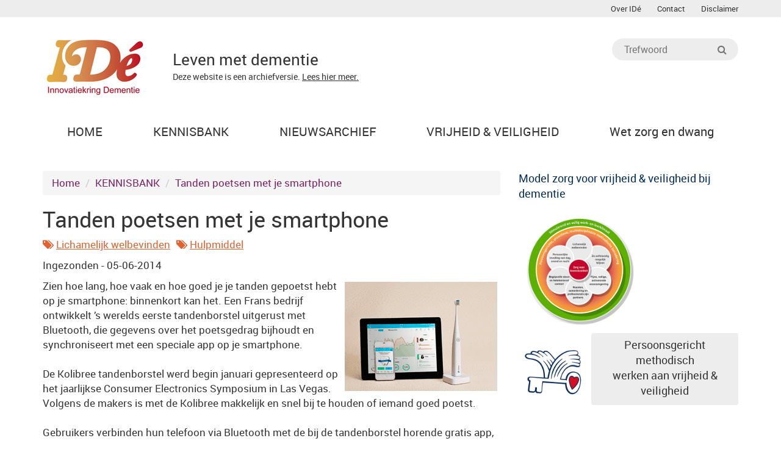

--- FILE ---
content_type: text/html; charset=utf-8
request_url: https://www.innovatiekringdementie.nl/a-1555/tanden-poetsen-met-je-smartphone/index.html
body_size: 5103
content:
<!DOCTYPE html>
<html lang="nl"><head>
    <meta charset="utf-8"/>
    <meta content="IE=edge,chrome=1" http-equiv="X-UA-Compatible"/>
    <title>Tanden poetsen met je smartphone - Innovatiekring Dementie - IDé</title>
    
    <meta content="width=device-width, initial-scale=1.0" name="viewport"/>
    
    <!-- Version 5.1.10 -->
    
    <meta content="tanden poetsen met je smartphone,dementie, zorg, kwaliteit, leven, innovatie, voorbeelden, antipsychotica, fixeren, vrijheidsbeperking, belevingsgericht, familieparticipatie, mantelzorgondersteuning, kleinschalig, wonen, activiteiten, casemanagement, vermaatschappelijking, vrijwilligers, domotica, levensboek,tanden poetsen met je smartphone, innovatiekring dementie - idé, " name="keywords"/>
    <meta content="IDé kenniscentrum levenskwaliteit bij Alzheimer en andere dementie; terugdringen vrijheidsbeperking en psychofarmaca, zelfredzaamheid, bewegen, belevingsgerichte zorg" name="description"/>
    <meta content="index, follow" name="robots"/>
    <meta content="Innovatiekring Dementie - IDé" name="author"/>
    <meta content="Innovatiekring Dementie - IDé" name="copyright"/>
    <meta content="nl" name="Content-Language"/>
    <meta content="1 week" name="revisit-after"/>
    
    <link href="../../rss/kennisbank/index.rss" rel="alternate" title="Innovatiekring Dementie - IDé Kennisbank" type="application/rss+xml"/>
    <link href="../../rss/blogAndNews/index.rss" rel="alternate" title="Innovatiekring Dementie - IDé Nieuws" type="application/rss+xml"/>
    
    <meta content="NL-ZH" name="geo.region"/>
    <meta content="Nieuwkoop" name="geo.placename"/>
    <meta content="52.155094;4.788442" name="geo.position"/>
    <meta content="52.155094, 4.788442" name="ICBM"/>
    
    <meta content="Tanden poetsen met je smartphone - Innovatiekring Dementie - IDé" name="DC.Title"/>
    <meta content="Innovatiekring Dementie - IDé" name="DC.Creator"/>
    <meta content="Tanden poetsen met je smartphone - Innovatiekring Dementie - IDé" name="DC.Subject"/>
    <meta content="IDé kenniscentrum levenskwaliteit bij Alzheimer en andere dementie; terugdringen vrijheidsbeperking en psychofarmaca, zelfredzaamheid, bewegen, belevingsgerichte zorg" name="DC.Description"/>
    <meta content="Accent Interactive" name="DC.Publisher"/>
    <meta content="text/html" name="DC.Format"/>
    <meta content="nl" name="DC.Language"/>
    
    <meta content="nl_NL" property="og:locale"/>
    <meta content="article" property="og:type"/>
    <meta content="Tanden poetsen met je smartphone - Innovatiekring Dementie - IDé" property="og:title"/>
    <meta content="IDé kenniscentrum levenskwaliteit bij Alzheimer en andere dementie; terugdringen vrijheidsbeperking en psychofarmaca, zelfredzaamheid, bewegen, belevingsgerichte zorg" property="og:description"/>
    <meta content="https://www.innovatiekringdementie.nl/" property="og:url"/>
    <meta content="Innovatiekring Dementie - IDé" property="og:site_name"/>
    <meta content="https://www.innovatiekringdementie.nl/files/gfx/articles/1555.png" property="og:image"/>    <meta content="summary" name="twitter:card"/>
    <meta content="@accentint" name="twitter:site"/>
    <meta content="www.accentinteractive.nl" name="twitter:domain"/>
    <meta content="@accentint" name="twitter:creator"/>
    <meta content="IDé kenniscentrum levenskwaliteit bij Alzheimer en andere dementie; terugdringen vrijheidsbeperking en psychofarmaca, zelfredzaamheid, bewegen, belevingsgerichte zorg" name="twitter:description"/>
    
    <link href="../../themes/innovatiekringdementie/gfx/favicon.ico" rel="shortcut icon" type="image/x-icon"/>
    
    <link href="../../themes/innovatiekringdementie/css/global.min.css" rel="stylesheet" type="text/css"/>
    <link href="../../themes/innovatiekringdementie/css/css/Jim.css" rel="stylesheet" type="text/css"/>
    <script src="../../themes/innovatiekringdementie/jscripts/libs.min.js"></script>
    <script src="../../themes/innovatiekringdementie/jscripts/src/owl.carousel.min.js"></script>
    <script src="../../themes/innovatiekringdementie/jscripts/custom.min.js"></script>
    
    <!--[if lt IE 9]>
        <script src="https://html5shim.googlecode.com/svn/trunk/html5.js"></script>
        <script src="//cdnjs.cloudflare.com/ajax/libs/respond.js/1.3.0/respond.js"></script>
    <![endif]-->
    
    <!--[if IE]>
        <link rel="stylesheet" href="css/ie.min.css" type="text/css" />
    <![endif]-->
    
    <!-- ####################################################-->
    <!--  Web development: Accent Interactive - Web & media  -->
    <!--  http://www.accentinteractive.nl                    -->
    <!--  Design & code (c)2009-2023 Accent Interactive      -->
    <!-- ####################################################-->
    
    <script>
    $(function() {
    	$('.flexslider').flexslider({
    	    animation: 'slide',
    	    pauseOnAction: false,
    	    controlNav: false,
    	    directionNav: true,
    	    slideshowSpeed: 3000,
    	    randomize: true
    	});
    });
    </script><link href="/overrides.css" rel="stylesheet" type="text/css"/></head>
<!-- 85... -->
<body id="kennisbank">

<div class="container-fluid" id="top">
    <div class="container">
        <div class="row pull-right">
            <div class="col-md-12">
                
<ul class="menu">
<li><a href="../../missie-activiteiten-organisatie"><span>Over IDé</span></a></li>
<li><a href="../../contact"><span>Contact</span></a></li>
<li><a href="../../disclaimer"><span>Disclaimer</span></a></li>
</ul>
 
            </div>
        </div>
    </div>
</div>

<div class="container">
    
    <header class="row">
        <div class="col-md-6">
            <a class="logo" href="../.." title="Innovatiekring Dementie - IDé"><img alt="logo Innovatiekring Dementie - IDé" src="../../themes/innovatiekringdementie/gfx/logo.jpg"/></a>
            <blockquote class="header-quote">Leven met dementie<div>Deze website is een archiefversie. <a href="/missie-activiteiten-organisatie">Lees hier meer.</a></div></blockquote>
        </div>
            <div class="col-md-4 col-md-offset-2">
            
                    
            <form accept-charset="utf-8" action="/zoeken/index.html" method="GET">                <fieldset>
                    <input class="field" id="searchstr" name="q" placeholder="Trefwoord" type="text"/>
                    <button type="submit"><i class="fa fa-search"></i></button>
                </fieldset>
            </form> 

        </div>
    </header>
    
    <nav class="main_nav row">
        <div class="col-md-12"> 
            
<ul class="menu">
<li class="home"><a class="home" href="../.."><span>HOME</span></a></li>
<li><a href="../../kennisbank"><span>KENNISBANK</span></a>
<ul>
<li><a href="../../kennisbank"><span>Sleutels voor levenskwaliteit</span></a>
<ul>
<li><a href="../../kennisbank/sleutel/lichamelijk-welbevinden"><span>Lichamelijk welbevinden</span></a></li>
<li><a href="../../kennisbank/sleutel/zo-zelfstandig-mogelijk"><span>Zo zelfstandig mogelijk</span></a></li>
<li><a href="../../kennisbank/sleutel/eigen-daginvulling"><span>Eigen daginvulling</span></a></li>
<li><a href="../../kennisbank/sleutel/begripvolle-steun"><span>Begripvolle steun</span></a></li>
<li><a href="../../kennisbank/sleutel/fijne-woonomgeving"><span>Fijne woonomgeving</span></a></li>
<li><a href="../../kennisbank/sleutel/naasten-professionals-samenleving-zijn-partners"><span>Naasten, professionals en samenleving zijn partners</span></a></li>
<li><a href="../../kennisbank/sleutel/dienstbare-zorgorganisatie"><span>Dienstbare zorgorganisatie</span></a></li>
</ul>
</li>
<li><a href="../../videos-van-ide"><span>Video's</span></a></li>
<li><a href="../../a-2079/educatieve-videoclips-over-leven-met-dementie"><span>DementieEnDan video's &amp; lespakketten</span></a></li>
</ul>
</li>
<li><a href="../../nieuws"><span>NIEUWSARCHIEF</span></a>
<ul>
<li><a href="../../nieuws"><span>Nieuwsberichten</span></a></li>
<li><a href="../../nieuwsbrief-archief-"><span>Nieuwsbrief - Archief</span></a></li>
</ul>
</li>
<li><a href="../../index.html#"><span>VRIJHEID &amp; VEILIGHEID</span></a>
<ul>
<li><a href="../../over-zorg-voor-vrijheid"><span>Vrijheid en veiligheid</span></a></li>
<li><a href="../../dialoogbijeenkomsten"><span>Dialoogbijeenkomsten</span></a></li>
<li><a href="../../voorlichtingsmateriaal"><span>Voorlichtingsmateriaal IDé</span></a></li>
<li><a href="../../waarborgzegel-fixatievrije-zorginstelling"><span>Keurmerk Waarborgzegel</span></a></li>
</ul>
</li>
<li><a href="../.."><span>Wet zorg en dwang</span></a>
<ul>
<li><a href="../../vrijheidsbeperking-en-wet-zorg-en-dwang-wat-mag-er-wel-en-niet"><span>Over de Wet zorg en dwang</span></a></li>
</ul>
</li>
</ul>
        </div>
    </nav>

    
    <div class="main row">
        <main class="col-md-8">
        
<ul class="breadcrumb">
  <li><a href="../..">Home</a></li>
  <li><a href="../../kennisbank">KENNISBANK</a></li>
  <li><a href="index.html">Tanden poetsen met je smartphone</a></li>
</ul>

<article class="single">
<h1>Tanden poetsen met je smartphone</h1><p class="cats"> </p><div class="label_box"><i class="fa fa-tags"></i> <a href="../../kennisbank/sleutel/lichamelijk-welbevinden/index.html">Lichamelijk welbevinden</a></div><div class="label_box"><i class="fa fa-tags fa-margin"></i> <a href="../../kennisbank/categorie/hulpmiddel">Hulpmiddel</a></div><p></p><p class="pubdate">Ingezonden - 05-06-2014</p>
<p><img alt="" height="179" src="../../files/gfx/imagemanager/kolibree250.png" style="float: right; margin: 5px;" width="250"/>Zien hoe lang, hoe vaak en hoe goed je je tanden gepoetst hebt op je smartphone: binnenkort kan het. Een Frans bedrijf ontwikkelt ’s werelds eerste tandenborstel uitgerust met Bluetooth, die gegevens over het poetsgedrag bijhoudt en synchroniseert met een speciale app op je smartphone.<br/> <br/> De Kolibree tandenborstel werd begin januari gepresenteerd op het jaarlijkse Consumer Electronics Symposium in Las Vegas. Volgens de makers is met de Kolibree makkelijk en snel bij te houden of iemand goed poetst. <br/> <br/> Gebruikers verbinden hun telefoon via Bluetooth met de bij de tandenborstel horende gratis app, beschikbaar voor Android en iOS. De tandenborstel registreert hoe vaak en hoe lang er gepoetst wordt en of ook de lastig bereikbare gebieden gepoetst worden. De gegevens worden automatisch gesynchroniseerd met de smartphone. De app moedigt zelfs aan om het poetsgedrag te verbeteren, door punten en beloningen te geven. Dit spelelement kan gebruikt worden om kinderen te motiveren goed te poetsen.<br/> <br/> Er kunnen vijf gebruikers aan de app gekoppeld worden om data te verzamelen van verschillende tandenborstels. Er zijn speciale poetsprogramma's om te downloaden. Ook is het mogelijk de poetsgegevens te delen met het hele gezin of de tandarts.  De makers raden af de tandenborstel zelf door meerdere mensen te laten gebruiken, omdat die alles registreert onder één gebruiker.<br/> <br/> Op de lange termijn hopen de ontwikkelaars de gegevens van de poetsers te gebruiken om tandartsen, hygiënisten en gebruikers meer inzicht te geven in dagelijks poetsgedrag en hoe dat te verbeteren.<br/> <br/> De app komt gratis beschikbaar, de tandenborstels kunnen nu al worden besteld via een <a href="https://www.kickstarter.com/projects/2134904849/kolibree-the-worlds-first-connected-electric-tooth" target="_blank">Kickstartercampagne</a>. Er is op deze manier al genoeg geld ingezameld om de tandenborstel ook daadwerkelijk in productie te nemen. Na de zomer komt het product op de markt. De prijs van een tandenborstel zal waarschijnlijk rond de 150 euro bedragen.<br/> <br/> Bronnen: <a href="http://www.dental-tribune.com/articles/news/netherlands/16434_bluetooth_tandenborstel_houdt_poetsgedrag_bij.html" target="_blank">Dental Tribune</a>, <a href="http://www.kolibree.com/" target="_blank">Kolibree </a></p>
</article>


            <!-- AddThis Button BEGIN -->
            
            
            <script src="https://s7.addthis.com/js/300/addthis_widget.js#pubid=ra-538c6a99648eb2a2" type="text/javascript"></script>
            <!-- AddThis Button END -->

<div class="row related"><div class="col-md-12 h2">Gerelateerde artikelen</div><div class="col-sm-6"><a href="../../a-1892/bewoners-bij-pleyade-gaan-digitaal-met-huiskamer-compaan/index.html">Bewoners bij Pleyade gaan digitaal met ‘huiskamer-Compaan’</a></div><div class="col-sm-6"><a href="../../a-1774/app-maakt-medicijnen-geven-makkelijker-en-veiliger/index.html">App maakt medicijnen geven makkelijker en veiliger</a></div><div class="col-sm-6"><a href="../../a-1770/polsbandje-voor-herkenning-eigen-deur-wint/index.html">Polsbandje voor herkenning eigen deur wint</a></div><div class="col-sm-6"><a href="../../a-1724/robots-immer-vriendelijke-zorgverleners-of-onmenselijke-zoethouders/index.html">Robots: immer vriendelijke zorgverleners of onmenselijke zoethouders?</a></div><div class="col-sm-6"><a href="../../a-1714/domotica-inzetten-raadpleeg-de-functiewijzer/index.html">Domotica inzetten? Raadpleeg de functiewijzer</a></div><div class="col-sm-6"><a href="../../a-1578/nieuw-bestek-dat-tremoren-opheft/index.html">Nieuw: bestek dat tremoren opheft</a></div><div class="col-sm-6"><a href="../../a-613/dynamische-ligorthese-tegen-onbegrepen-gedrag/index.html">Dynamische ligorthese tegen 'onbegrepen gedrag'</a></div><div class="col-sm-6"><a href="../../a-1510/prentenboek-gezocht/index.html">'Prentenboek gezocht!'</a></div><div class="col-sm-6"><a href="../../a-1513/duidelijk-horloge-voor-dementerenden-gezocht/index.html">Duidelijk horloge voor dementerenden gezocht</a></div><div class="col-sm-6"><a href="../../a-483/communiceren-en-eigen-regie-dankzij-praatmatjes/index.html">Communiceren en eigen regie dankzij 'praatmatjes'</a></div><div class="col-sm-6"><a href="../../a-470/horloge-met-ingebouwd-gps-systeem/index.html">Horloge met ingebouwd GPS-systeem</a></div><div class="col-sm-6"><a href="../../a-461/beeldcontact-tegen-eenzaamheid-bij-ouderen/index.html">Beeldcontact tegen eenzaamheid bij ouderen</a></div><div class="col-sm-6"><a href="../../a-458/spelcomputer-xbox-als-alternatief-voor-domotica/index.html">Spelcomputer Xbox als alternatief voor domotica</a></div><div class="col-sm-6"><a href="../../a-1067/zijn-er-ook-sensoren-voor-thuis/index.html">Zijn er ook sensoren voor thuis?</a></div><div class="col-sm-6"><a href="../../a-393/kien-boek-met-geheugenactiviteiten-voor-ouderen/index.html">Kien: boek met geheugenactiviteiten voor ouderen</a></div><div class="col-sm-6"><a href="../../a-385/spelenderwijs-bewegen-gezond-en-leuk/index.html">Spelenderwijs bewegen: gezond en leuk</a></div><div class="col-sm-6"><a href="../../a-359/speciale-zitzak-met-kalmerende-werking/index.html">Speciale zitzak met kalmerende werking</a></div><div class="col-sm-6"><a href="../../a-305/trackr-een-goedkoop-alternatief-voor-de-alzheimer-tom-tom/index.html">TrackR: een goedkoop alternatief voor de 'Alzheimer Tom Tom'?</a></div><div class="col-sm-6"><a href="../../a-699/alzheimer-tom-tom-op-je-i-phone-of-i-pod/index.html">'Alzheimer Tom-Tom' op je i-Phone of i-Pod</a></div><div class="col-sm-6"><a href="../../a-264/interactieve-knuffelrobot-maakt-blij-en-gezond-2-/index.html">Interactieve knuffelrobot maakt blij en gezond (2)</a></div><div id="resultlist" style="display:none;"><div class="col-sm-6"><a href="../../a-224/Niet-meer-tillen-maar-zelf-opstaan-met-Jack-">Niet meer tillen, maar zelf opstaan met 'Jack'</a></div></div></div><a class="btn btn-primary" href="../../index.html#" id="morebutton">Toon alle gerelateerde artikelen</a>
<script>
$(function() {
    $('#morebutton').click(function(){
        var resultlist = $('#resultlist');
        resultlist.slideDown();
        resultlist.css('overflow', 'visible');
        $('#morebutton').hide();
        return false;
    });
});
</script>
                    
        </main>

        <aside class="col-md-4">
<p><strong><span style="color: #032d5d; font-size: 18px;">Model zorg voor vrijheid &amp; veiligheid bij dementie</span></strong><br/> <a href="../../a-2109/methodiek-zorg-voor-vrijheid-veiligheid-bij-dementie" target="_blank" title="Zorg voor levenskwaliteit"><img alt="Methodiek zorg voor vrijheid &amp; veiligheid bij dementie" height="186" src="../../files/gfx/imagemanager/2020/rozet-kleur450.gif" width="200"/></a></p><script>
    $(function () {
        $('.donate a').addClass('btn btn-primary');
    });
</script>

<section class="donate">
    <table border="0" cellpadding="5">
<tbody>
<tr style="background-color: #ffffff;">
<td><img alt="" height="115" src="../../files/gfx/imagemanager/2020/vliegendesleutel-wit300.jpg" width="115"/></td>
<td> </td>
<td><span lang="NL"><a href="../../a-2132/methodisch-werken-voor-vrijheid-veiligheid-bij-dementie">Persoonsgericht methodisch <br/>werken aan vrijheid &amp; veiligheid</a></span></td>
</tr>
</tbody>
</table>    </section>




<section class="ads">
    <p> </p>
<table width="100%">
<tbody>
<tr>
<td> </td>
</tr>
<tr>
<td><br/></td>
</tr>
<tr>
<td><br/></td>
</tr>
</tbody>
</table></section>


<script>
    $(function () {
        $('#frmSS1').submit(function () {
            var email = $('#email');
            var captcha = $('#captcha');
            var spanemail = $('span.errorEmail');
            var spancaptcha = $('span.errorCaptcha');
            var errors = false;
            if (email.val() == '') {
                spanemail.append('E-mail is verplicht<br>');
                errors = true;
            }
            if (validateEmail(email.val()) == false) {
                spanemail.append('Geef svp een geldig email adres op');
                errors = true;
            }
            if (captcha.val() == '') {
                spancaptcha.append('Vul a.u.b. de getoonde veiligheidscode in');
                errors = true;
            }

            if (errors == true) {
                return false;
            }

        });
    });

    function validateEmail(email) {
        var re = /^(([^<>()[\]\\.,;:\s@\"]+(\.[^<>()[\]\\.,;:\s@\"]+)*)|(\".+\"))@((\[[0-9]{1,3}\.[0-9]{1,3}\.[0-9]{1,3}\.[0-9]{1,3}\])|(([a-zA-Z\-0-9]+\.)+[a-zA-Z]{2,}))$/;
        return re.test(email);
    }
</script>            
        </aside>
    </div>
        

    <footer>
        <div class="row">
            <div class="col-md-12">
                              </div>
        </div>
    
        <div class="copy row">
            <div class="col-md-8">
                © 2023 <a href="#">Innovatiekring Dementie</a>
            </div>
            <div class="col-md-4">
                Ontwerp &amp; Ontwikkeling <a href="http://www.accentinteractive.nl" target="_blank" title="Accent Interactive Web &amp; Media | Corporate websites | CMS | Webapplicaties | Webdesign | CMS | Webshop | Internet">Accent Interactive</a>
            </div>
        </div>
    </footer>
    
</div> <!-- /.container -->

<!-- Analytics -->
<script>
  (function(i,s,o,g,r,a,m){i['GoogleAnalyticsObject']=r;i[r]=i[r]||function(){
  (i[r].q=i[r].q||[]).push(arguments)},i[r].l=1*new Date();a=s.createElement(o),
  m=s.getElementsByTagName(o)[0];a.async=1;a.src=g;m.parentNode.insertBefore(a,m)
  })(window,document,'script','//www.google-analytics.com/analytics.js','ga');

  ga('create', 'UA-3449517-1', 'innovatiekringdementie.nl');
  ga('send', 'pageview');

</script>
<!-- /Analytics -->

<h3 class="bron" style="display: none;">Bron: https://www.innovatiekringdementie.nl/a-1555/tanden-poetsen-met-je-smartphone</h3>



</body></html>

--- FILE ---
content_type: text/css; charset=utf-8
request_url: https://www.innovatiekringdementie.nl/overrides.css
body_size: -316
content:
.header-quote {
    top: 16px;
}

.header-quote a {
    text-decoration: underline;
}

.header-quote div {
    font-size: 14px;
}

@media screen and (max-width: 479px) {
    #top ul li {
        margin-left: 0;
        font-size: 14px;
    }

    .header-quote {
        max-width: 40%;
        top: 10px;
    }
}


--- FILE ---
content_type: text/plain
request_url: https://www.google-analytics.com/j/collect?v=1&_v=j102&a=2032400161&t=pageview&_s=1&dl=https%3A%2F%2Fwww.innovatiekringdementie.nl%2Fa-1555%2Ftanden-poetsen-met-je-smartphone%2Findex.html&ul=en-us%40posix&dt=Tanden%20poetsen%20met%20je%20smartphone%20-%20Innovatiekring%20Dementie%20-%20ID%C3%A9&sr=1280x720&vp=1280x720&_u=IEBAAAABAAAAACAAI~&jid=1897600755&gjid=1190949021&cid=333797308.1769824758&tid=UA-3449517-1&_gid=2049931413.1769824758&_r=1&_slc=1&z=2135546298
body_size: -454
content:
2,cG-GLR3XJNNL6